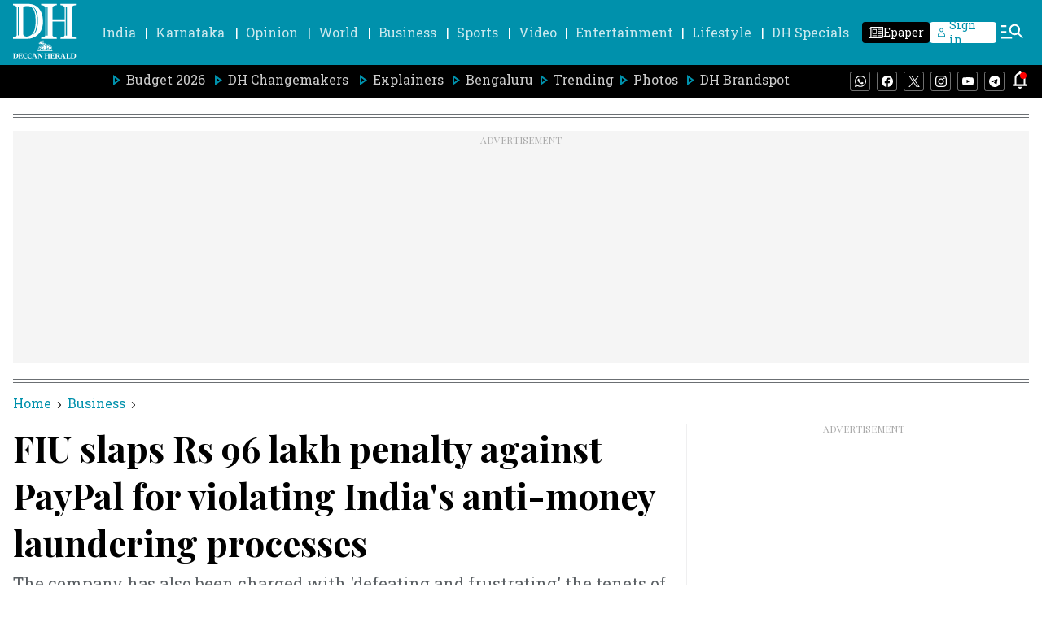

--- FILE ---
content_type: text/html; charset=utf-8
request_url: https://www.google.com/recaptcha/api2/aframe
body_size: 267
content:
<!DOCTYPE HTML><html><head><meta http-equiv="content-type" content="text/html; charset=UTF-8"></head><body><script nonce="7Cm04lZGK9JGClbpEZ7cfw">/** Anti-fraud and anti-abuse applications only. See google.com/recaptcha */ try{var clients={'sodar':'https://pagead2.googlesyndication.com/pagead/sodar?'};window.addEventListener("message",function(a){try{if(a.source===window.parent){var b=JSON.parse(a.data);var c=clients[b['id']];if(c){var d=document.createElement('img');d.src=c+b['params']+'&rc='+(localStorage.getItem("rc::a")?sessionStorage.getItem("rc::b"):"");window.document.body.appendChild(d);sessionStorage.setItem("rc::e",parseInt(sessionStorage.getItem("rc::e")||0)+1);localStorage.setItem("rc::h",'1769016651015');}}}catch(b){}});window.parent.postMessage("_grecaptcha_ready", "*");}catch(b){}</script></body></html>

--- FILE ---
content_type: application/javascript; charset=utf-8
request_url: https://fundingchoicesmessages.google.com/f/AGSKWxUiT8mg2JhzlmkpdFAG0WzXD6kRVjlgzwvF2xdkBYfmeH663lZg20iP6XUe8sJ31fxBl8JyprmIPHCE8JXp3QlV_uhiC9hKlApPfwkKRykjeD00dy9pRL1ZZ-nQzjRq35d-tr9Psoxz62rRb2JuoKfGEuoCfgGAAFyexY0RmXSOJXJunMVPcFwUXkCJ/_/cyad./RdmAdFeed./transad.=ad320x50-.com/ad?
body_size: -1293
content:
window['6322cf4e-8fdc-4f34-98c6-34a35bee9e69'] = true;

--- FILE ---
content_type: text/javascript; charset=utf-8
request_url: https://comment.deccanherald.com/api/story/count.js?callback=CoralCount.setCount&id=d832bb56-24a6-46b2-84c9-34a78c534550&ref=aHR0cHM6Ly93d3cuZGVjY2FuaGVyYWxkLmNvbS9idXNpbmVzcy9maXUtc2xhcHMtcnMtOTYtbGFraC1wZW5hbHR5LWFnYWluc3QtcGF5cGFsLWZvci12aW9sYXRpbmctaW5kaWFzLWFudGktbW9uZXktbGF1bmRlcmluZy1wcm9jZXNzZXMtOTI5NDg0Lmh0bWw%3D&url=https%3A%2F%2Fwww.deccanherald.com%2Fbusiness%2Ffiu-slaps-rs-96-lakh-penalty-against-paypal-for-violating-indias-anti-money-laundering-processes-929484.html
body_size: 310
content:
/**/ typeof CoralCount.setCount === 'function' && CoralCount.setCount({"ref":"aHR0cHM6Ly93d3cuZGVjY2FuaGVyYWxkLmNvbS9idXNpbmVzcy9maXUtc2xhcHMtcnMtOTYtbGFraC1wZW5hbHR5LWFnYWluc3QtcGF5cGFsLWZvci12aW9sYXRpbmctaW5kaWFzLWFudGktbW9uZXktbGF1bmRlcmluZy1wcm9jZXNzZXMtOTI5NDg0Lmh0bWw=","countHtml":"<span class=\"coral-count-number\">COMMENT_COUNT</span>","textHtml":"<span class=\"coral-count-text\">Comments</span>","count":0,"id":null});